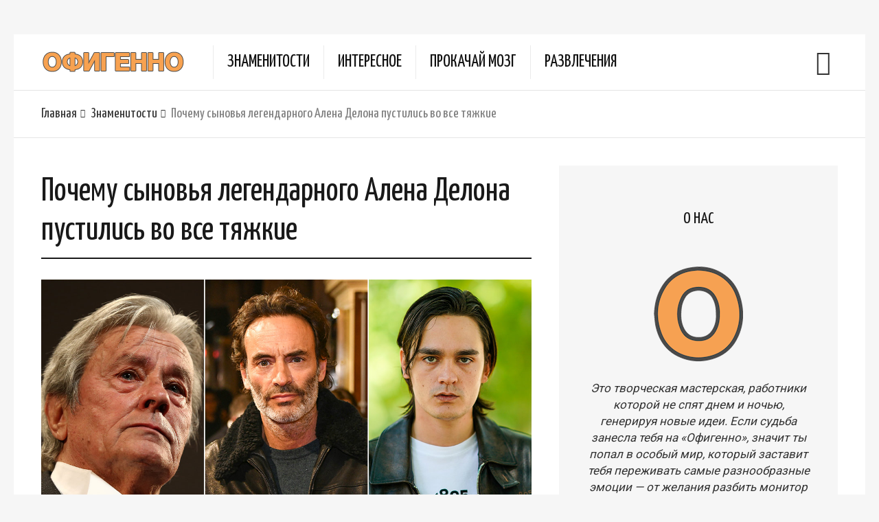

--- FILE ---
content_type: text/html; charset=utf-8
request_url: https://www.google.com/recaptcha/api2/aframe
body_size: 268
content:
<!DOCTYPE HTML><html><head><meta http-equiv="content-type" content="text/html; charset=UTF-8"></head><body><script nonce="oSWh3Z9bsYzKmWwnwIA9Tw">/** Anti-fraud and anti-abuse applications only. See google.com/recaptcha */ try{var clients={'sodar':'https://pagead2.googlesyndication.com/pagead/sodar?'};window.addEventListener("message",function(a){try{if(a.source===window.parent){var b=JSON.parse(a.data);var c=clients[b['id']];if(c){var d=document.createElement('img');d.src=c+b['params']+'&rc='+(localStorage.getItem("rc::a")?sessionStorage.getItem("rc::b"):"");window.document.body.appendChild(d);sessionStorage.setItem("rc::e",parseInt(sessionStorage.getItem("rc::e")||0)+1);localStorage.setItem("rc::h",'1768754836376');}}}catch(b){}});window.parent.postMessage("_grecaptcha_ready", "*");}catch(b){}</script></body></html>